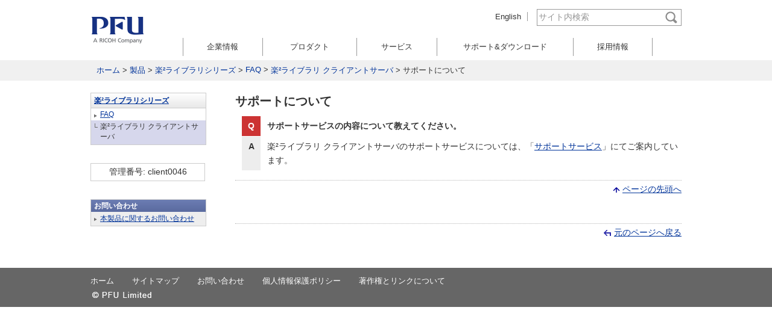

--- FILE ---
content_type: text/html
request_url: https://www.pfu.ricoh.com/raku2library/faq/client/support01.html
body_size: 3604
content:
<?xml version="1.0" encoding="utf-8" ?>
<!DOCTYPE html PUBLIC "-//W3C//DTD XHTML 1.0 Transitional//EN"
"http://www.w3.org/TR/xhtml1/DTD/xhtml1-transitional.dtd">
<html xmlns="http://www.w3.org/1999/xhtml" xml:lang="ja" lang="ja">
<head>
<meta http-equiv="X-UA-Compatible" content="IE=edge" />
<meta http-equiv="Content-Type" content="text/html; charset=utf-8" />
<meta http-equiv="Content-Script-Type" content="text/javascript" />
<meta http-equiv="Content-Style-Type" content="text/css" />
<title>楽2CS FAQ - サポート | サポートサービスの内容について教えてください | PFU</title>
<meta name="copyright" content="Copyright (C) PFU" />
<meta name="Description" content="サポートサービスの内容についてご紹介するページです。" />
<meta name="Keywords" content="サポート, サービス, アンサーサービス, インフォメーションサービス, ソフトウェア修正版提供サービス, バージョンアップ製品特別ご優待価格提供, 楽2ライブラリ クライアントサーバ, PFU" />
<link href="/favicon.ico" rel="SHORTCUT ICON" />
<script type="text/javascript" src="/common/js/jquery-1.11.3.min.js"></script>
<script type="text/javascript" src="/common/js/common.js"></script>
<link rel="stylesheet" type="text/css" href="/common/css/import3.1.css" media="screen,tv,print" />

</head>
<body>
<!-- Google Tag Manager -->
<noscript><iframe src="//www.googletagmanager.com/ns.html?id=GTM-K5GPVV"
height="0" width="0" style="display:none;visibility:hidden"></iframe></noscript>
<script>(function(w,d,s,l,i){w[l]=w[l]||[];w[l].push({'gtm.start':
new Date().getTime(),event:'gtm.js'});var f=d.getElementsByTagName(s)[0],
j=d.createElement(s),dl=l!='dataLayer'?'&l='+l:'';j.async=true;j.src=
'//www.googletagmanager.com/gtm.js?id='+i+dl;f.parentNode.insertBefore(j,f);
})(window,document,'script','dataLayer','GTM-K5GPVV');</script>
<!-- End Google Tag Manager -->
<div id="container">
<!-- header -->
<div id="header"> <a name="top" id="top">
<!-- top of page -->
</a>
<div class="navihidden"> <a href="#content"><img src="/common/img/space.gif" width="1" height="1" alt="本文へジャンプ" /></a> </div>
<div id="logo"><a href="https://www.pfu.fujitsu.com/"><img src="/common/img/logo_pfu3.gif" alt="PFU" width="120" height="80" /></a></div>
<div id="search">
<form name="SS_searchForm" id="SS_searchForm" action="https://search.pfu.jp/search" method="get" enctype="application/x-www-form-urlencoded">
        <p>
          <img src="/common/img/img_search.gif" alt="検索" width="18" height="20" />
          <input name="query" type="text" id="SS_searchQuery" value="" maxlength="256" autocomplete="off" />
          <input type="image" src="/common/img/btn_search3.gif" alt="検索" id="submit" name="btnG" value="Search" />

          <input type="hidden" name="site" value="UWPZ3G2U" />
          <input type="hidden" name="charset" value="UTF-8" />
          <input type="hidden" name="group" value="1" />
          <input type="hidden" name="design" value="1" />
        </p>
      </form></div>
<div id="guideNav">
<ul>


<li><a href="https://www.pfu.fujitsu.com/en/">English</a></li>
</ul>
</div>
</div>
<!-- //header -->
<!-- globalNav -->
<div id="globalNav" class="clearfix">
<ul>
<li class="m01"><a href="https://www.pfu.fujitsu.com/">ホーム</a></li>
<li class="m02"><a href="https://www.pfu.fujitsu.com/solution.html">ソリューション&amp;サービス</a></li>
<li class="m03"><a href="https://www.pfu.fujitsu.com/products.html">製品</a></li>
<li class="m04"><a href="https://www.pfu.fujitsu.com/support/">サポート&amp;ダウンロード</a></li>
<li class="m05"><a href="https://www.pfu.fujitsu.com/about/" class="end">企業情報</a></li>
</ul>
</div>
<!-- //globalNav -->

<div id="location">
<ol>
<li><a href="/">ホーム</a>&nbsp;&gt;&nbsp;</li>
<li><a href="/products.html">製品</a>&nbsp;&gt;&nbsp;</li>
<li><a href="/raku2library/">楽&sup2;ライブラリシリーズ</a>&nbsp;&gt;&nbsp;</li>
<li><a href="/raku2library/faq/">FAQ</a>&nbsp;&gt;&nbsp;</li>
<li><a href="/raku2library/faq/client/">楽&sup2;ライブラリ クライアントサーバ</a>&nbsp;&gt;&nbsp;</li>
<li>サポートについて</li>
</ol>
</div>
<div class="blockend"></div>
<!-- main area -->
<div id="contents" class="clearfix"><div id="main">
<div class="navihidden"><img src="/common/img/space.gif" width="1" height="1" alt="ここから本文です" /></div>
<a name="content" id="content">
<!-- contents start -->
</a>
<h1>サポートについて </h1>
<table class="qa_table">
<tr>
<td class="query"><strong>Q</strong></td>
<td class="qtitle"><strong>サポートサービスの内容について教えてください。</strong></td>
</tr>
<tr>
<td class="answer"><strong>A</strong></td>
<td class="contents"><p>楽&sup2;ライブラリ クライアントサーバのサポートサービスについては、「<a href="/raku2library/client/support/">サポートサービス</a>」にてご案内しています。</p>
</td>
</tr>
</table>
<!-- pagetop -->
<div class="pagetop"> <img src="/common/img/pagetop.gif" alt="" width="14" height="11" /><a href="#top">ページの先頭へ</a> </div>
<!-- //pagetop -->
<br />
<!-- pagereturn -->
<div class="pagetop"> <img src="/common/img/pagereturn.gif" alt="" width="14" height="11" /><a href="javascript:history.back();">元のページへ戻る</a> 
</div>
<!-- //pagereturn -->
</div>
<!-- //main area -->
<!-- sub content -->
<div id="sub">
<!-- categoryNav -->
<div id="categoryNav">
<h2><a href="/raku2library/">楽&sup2;ライブラリシリーズ</a></h2>
<ul class="section">
<li><a href="/raku2library/faq/">FAQ</a>
<ul>
<li class="Navi_end"><span>楽&sup2;ライブラリ クライアントサーバ</span></li>
</ul>
</li>
</ul>
</div>
<!-- //categoryNav -->
      <div  style="margin: 30px 0; padding: 5px; font-size: 85%" class="lineboxWhite alignCenter">管理番号: client0046</div>
<!-- categoryNav3 -->
<div id="categoryNav3">
<h2>お問い合わせ</h2>
<ul>
<li><a href="/raku2library/contact/?no=raku2_cs&faq#contact">本製品に関するお問い合わせ</a></li>
</ul>
</div>
<!-- //categoryNav3 -->
</div>
<!-- //sub content -->
</div>
<!-- footer content -->
<div id="footer">
<ul>
<li><a href="https://www.pfu.fujitsu.com/">ホーム</a></li>
<li><a href="https://www.pfu.fujitsu.com/sitemap/">サイトマップ</a></li>
<li><a href="https://www.pfu.fujitsu.com/contact/">お問い合わせ</a></li>
<li><a href="https://www.pfu.fujitsu.com/privacy/">個人情報保護ポリシー</a></li>
<li><a href="https://www.pfu.fujitsu.com/terms/">著作権とリンクについて</a></li>
</ul>
<div id="copyright"><img src="/common/img/copyright3.gif" alt="Copyright PFU" width="200" height="15" /></div>
</div>
<!-- //footer content -->
</div>
<script type="text/javascript"> 
 if (location .protocol == "https:") {
 document.write(unescape('%3Cscript src="https://ssl.syncsearch.jp/common/js/suggest-min.js" type="text/javascript"%3E%3C/script%3E')); 
 } else { 
 document.write(unescape('%3Cscript src="http://pro.syncsearch.jp/common/js/suggest-min.js" type="text/javascript"%3E%3C/script%3E')); 
 } 
 </script> 
 <script type="text/javascript">
 SYNCSEARCH_SITE="UWPZ3G2U";
 SYNCSEARCH_GROUP=1;
 </script> 
<!-- User Insight PCDF Code Start : fujitsu.com -->
<script type="text/javascript"> 
<!--
var uilid  = '';
var uigr_1   = ''; var uigr_2 = ''; var uigr_3 = ''; var uigr_4 = ''; var uigr_5 = '';
var uigr_6   = ''; var uigr_7 = ''; var uigr_8 = ''; var uigr_9 = ''; var uigr_10 = '';
 
// DO NOT ALTER BELOW THIS LINE
// WITHOUT F.P.C.
 
var uiinit   = uiinit || Math.floor(Math.random() * 9000000) + 1000000;
var uihost   = uihost || (("https:" == document.location.protocol) ? "https://bs." : "http://b02.")+"nakanohito.jp/b1/";
document.write("<img id='id_shellfish' style='position: absolute' src='"+uihost+"?uisv=2&id=31794&mode=default&h=9704&rand="+uiinit+"&url="+encodeURIComponent(parent.document.URL)+"&ref="+encodeURIComponent(parent.document.referrer)+"&uigr_1="+encodeURIComponent(uigr_1)+"&uigr_2="+encodeURIComponent(uigr_2)+"&uigr_3="+encodeURIComponent(uigr_3)+"&uigr_4="+encodeURIComponent(uigr_4)+"&uigr_5="+encodeURIComponent(uigr_5)+"&uigr_6="+encodeURIComponent(uigr_6)+"&uigr_7="+encodeURIComponent(uigr_7)+"&uigr_8="+encodeURIComponent(uigr_8)+"&uigr_9="+encodeURIComponent(uigr_9)+"&uigr_10="+encodeURIComponent(uigr_10)+"&lv="+uilid+"&sb="+encodeURIComponent(document.title)+"&guid=ON&eflg=1' border='0' width='1' height='1' alt='' />");
if (typeof document.documentElement.style.maxHeight != "undefined") {
document.write('<span  style="position: absolute" id="id_bivalves"></span>'); document.write(decodeURI("%3Cscr"+"ipt src='"+uihost+"bivalves.js' charset='utf-8' type='text/javascript'%3E%3C/script%3E")); var uiLimit = 3000, uiInterval = 50, uiTime = 0; var uiLoadedId = setInterval(function(){ if ((typeof(Vesicomyid) != "undefined") && (typeof(Vesicomyid.Bivalves) != "undefined") && (typeof(Vesicomyid.Bivalves.Loaded) == "function") ) { clearInterval(uiLoadedId); try { var lb = new Vesicomyid.Bivalves(31794, uiinit); lb.host = uihost; lb.uisv = 2; lb.init(); } catch (err) { } } else if ((uiTime += uiInterval) > uiLimit) { clearInterval(uiLoadedId); } }, uiInterval);
}
 
//-->
</script>
<!-- User Insight PCDF Code End : fujitsu.com -->

</body>
</html>




--- FILE ---
content_type: text/html
request_url: https://www.pfu.ricoh.com/menu.html
body_size: 507
content:
<!-- Menu -->
<ul class="open_close">
  <li class="ttl t04 c4">
    <span class="is-close"><a href="/about/" class="mainttl frmglm">企業情報</a></span>
  </li>
  <li class="ttl t02 c4">
    <span class="is-close"><a href="/products/" class="mainttl frmglm">プロダクト</a></span>
  </li>
  <li class="ttl t01 c2w">
    <span class="is-close"><a href="/services/" class="mainttl frmglm">サービス</a></span>
  </li>
  <li class="ttl t03 c2">
    <span class="is-close"><a href="/support/" class="mainttl frmglm">サポート&amp;ダウンロード</a></span>
  </li>
  <li class="ttl t05">
    <span><a href="/recruit/" class="mainttl frmglm">採用情報</a></span>
  </li>
</ul>


--- FILE ---
content_type: text/css
request_url: https://www.pfu.ricoh.com/common/css/import3.1.css
body_size: 345
content:
@charset "utf-8";

@import url("base_es.css") all;
@import url("contents_es.css") all;
@import url("base_sm.css") all;
@import url("contents_sm.css") all;
@import url("base_md.css") all;
@import url("contents_md.css") all;
@import url("base_lg.css") all;
@import url("contents_lg.css") all;
@import url("print.css") print;


--- FILE ---
content_type: text/css
request_url: https://www.pfu.ricoh.com/common/css/base_sm.css
body_size: 604
content:
@charset "utf-8";

/*============目次===========
Small 768px以上: タブレット
============================*/

/*========================
■14: subfooter
========================*/
#footerNav .NavBox,
#footerNav .NavBox3 {
	margin-top: 10px;
	margin-bottom: 5px;
}
#footerNav .NavBox .col1, #footerNav .NavBox .col2, #footerNav .NavBox .col3, #footerNav .NavBox .col4 {
	float: left;
	padding: 0 10px;
	width: 25%;
}

#footerNav .NavBox3 .col1, #footerNav .NavBox3 .col2, #footerNav .NavBox3 .col3 {
	float: left;
	padding: 0 10px;
	width: 33.3%;
}

#footerNav h3 {
	padding: 2px 4px;
	margin-top: 0;
	margin-bottom: 4px;
	border-top: none;
	border-bottom: 1px solid #aaacb4;
 }

/*========================
■15: footer
========================*/

#footer {
	min-height: 65px;
}

#copyright img {
	width: 200px;
	height: 15px;
	padding-top: 0;
}



--- FILE ---
content_type: text/css
request_url: https://www.pfu.ricoh.com/common/css/print.css
body_size: 816
content:
@charset "utf-8";

/* base-print
ver.1.1 20080218
----------------------------------------------------*/
body{
margin: 0px; 
	font-size:10.5pt;
	line-height:1.5;
	background:#fff;
	}
	
a:link,
a:visited{
	color:#000;
	text-decoration:underline;
	}

img{border:0;}

div#container {
   width:980px !important;	
    text-align: left;
	background:none;
  }

div#header {
  width:980px !important;	
	}
	
#sub,
div#header div#search,
div#globalNav,
div#dropdownMenu,
div#subfooter,
div#footer ul,
div#header div#guideNav,
.pagetop,
.pagetop2,
.pagetop-auto {
  display:none !important;
	}
	

div#contents div#location ol{
  padding:0 !important;
	}


div#contents div#main {	
  width:956px;
	}
	
#footer {
	min-height: 0;
	height: 40px;
}

#copyright img {
	top: 15px;
}


#main .column2 .col1, #main .column2 .col2,
#main .column2B .col1, #main .column2B .col2 {
	width: 49.04%;
}
#main .column3 .col1, #main .column3 .col2, #main .column3 .col3,
#main .column3B .col1, #main .column3B .col2, #main .column3B .col3 {
	width: 32.27%;
}
#main .column4 .col1, #main .column4 .col2, #main .column4 .col3, #main .column4 .col4,
#main .column4B .col1, #main .column4B .col2, #main .column4B .col3, #main .column4B .col4 {
	width: 24.03%;
}


/* home
----------------------------------------------------*/
/*
div#home div#contents div#main {
   width:755px  !important;	
  }
  */



--- FILE ---
content_type: application/javascript
request_url: https://www.pfu.ricoh.com/common/js/jquery-1.11.3.min.js
body_size: 304
content:
document.write('<script src="/common/js/lib/jquery.min.js"></script>');
